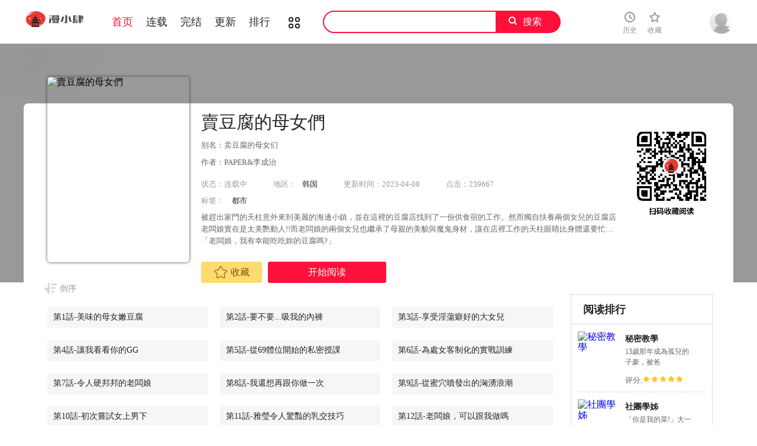

--- FILE ---
content_type: text/html; charset=utf-8
request_url: https://ccrip.com/book/597
body_size: 8083
content:
                                <!DOCTYPE html>
<html>
<head>
    <meta http-equiv="Content-Type" content="text/html; charset=UTF-8">
    
<title>賣豆腐的母女們,韩漫賣豆腐的母女們最终话,賣豆腐的母女們漫画在线观看,賣豆腐的母女們韩国漫画百度云网盘下载,賣豆腐的母女們韩漫完整版免费在线观看,18韩漫无羞遮漫画,漫小肆韓漫</title>
<meta name="keywords" content="賣豆腐的母女們,韩漫賣豆腐的母女們最终话,賣豆腐的母女們漫画在线观看,賣豆腐的母女們最新一话,賣豆腐的母女們韩漫完整版免费在线观看,18韩漫无羞遮漫画,漫小肆韓漫"/>
<meta name="description" content="提供賣豆腐的母女們最新话更新,卖豆腐的母女们是一部韩国，类型为都市的高人气漫画，漫画简介：被趕出家門的天柱意外來到美麗的海邊小鎮，並在這裡的豆腐店找到了一份供食宿的工作。然而獨自扶養兩個女兒的豆腐店老闆娘實在是太美艷動人!!而老闆娘的兩個女兒也繼承了母親的美貌與魔鬼身材，讓在店裡工作的天柱眼睛比身體還要忙&hellip;「老闆娘，我有幸能吃吃妳的豆腐嗎?」">

    <link rel="shortcut icon" href="/static/images/favicon.ico">
    <link href="/static/css/style.css" rel="stylesheet" type="text/css">
    <link href="/static/css/userinfo-vendor.css" rel="stylesheet" type="text/css">
    <link href="/static/css/dm5_style.css" rel="stylesheet" type="text/css">
    
<link rel="stylesheet" href="/static/css/jquery-ui-1.7.3.custom.css">

    <script src="https://cdnjs.cloudflare.com/ajax/libs/jquery/1.12.4/jquery.min.js"></script>
    <script src="/static/js/index.js"></script>
</head>

<body class="white">
<!-- 页面头部 -->
<header class="header container-fluid " style="left: 0px;">
    <div class="container">
        <!-- 左侧logo -->
        <a href="/">
            <img class="header-logo" src="/static/images/header-logo.png">
        </a>
        <!-- 左侧菜单标题 -->
        <ul class="header-title">
            <li><a href="/">首页</a></li>
            <li><a href="/booklist?end=0">连载</a></li>
            <li><a href="/booklist?end=1">完结</a></li>
            <li><a href="/update">更新</a></li>
            <li><a href="/rank">排行</a></li>
            <li><a href="/booklist"><i class="icon icon-cat" style="font-size:19px;vertical-align: sub;"></i></a></li>
        </ul>
        <script>
            var url = location.href;
            if (url.indexOf('booklist') > -1) {
                if (url.indexOf('end=0') > -1) {
                    $('.header-title li a').eq(1).addClass('active');
                } else if (url.indexOf('end=1') > -1) {
                    $('.header-title li a').eq(2).addClass('active');
                } else {
                    $('.header-title li a').eq(5).addClass('active');
                }
            }  else if (url.indexOf('rank') > -1) {
                $('.header-title li a').eq(4).addClass('active');
            } else if (url.indexOf('update') > -1) {
                $('.header-title li a').eq(3).addClass('active');
            } else {
                $('.header-title li a').eq(0).addClass('active');
            }
        </script>
        <!-- 搜索栏 -->
        <div class="header-search">
            <input id="txtKeywords" type="text" value="">
            <a id="btnSearch">搜索</a>
            <script>
                $('#btnSearch').click(function () {
                    var keyword = $('#txtKeywords').val();
                    window.location.href = '/search?keyword=' + keyword;
                })
            </script>
        </div>
        <ul class="header-bar">

            <li class="hover">
                <a href="/history" target="_blank">
                    <i class="icon icon-clock"></i>
                    <p>历史</p>
                </a>
            </li>
            <li class="hover">
                <a href="/bookshelf" data-isload="0" target="_blank">
                    <i class="icon icon-fav"></i>
                    <p>收藏</p>
                    <span class="red-sign"></span>
                </a>
            </li>
        </ul>
        <div class="header_login hover">
                        <a href="/login" class="js_header_login_btn">
                            <img data-isload="0" class="header-avatar" src="/static/images/mrtx.gif">
            </a>
        </div>
    </div>
</header>

<div class="">
    <section class="banner_detail">
        <div class="banner_border_bg">
            <img class="banner_detail_bg" src="https://www.jjmhw2.top/static/upload/book/597/cover.jpg" alt="賣豆腐的母女們" style="width: 100%;height:auto;filter: progid:DXImageTransform.Microsoft.Blur(PixelRadius=60, MakeShadow=false);">
        </div>
        <div class="banner_detail_form">
            <div class="cover">
                <img src="https://www.jjmhw2.top/static/upload/book/597/cover.jpg" alt="賣豆腐的母女們">
                <div class="sr-qrcode">
                    <img src="/static/images/wxqrcode.jpg" alt="賣豆腐的母女們">
                </div>
            </div>
            <div class="info">
                <h1>賣豆腐的母女們</h1>
                <p class="subtitle">别名：卖豆腐的母女们</p>
                <p class="subtitle">作者：PAPER&amp;李成治</p>
                <p class="tip">
                    <span class="block">状态：<span>连载中</span></span>
                    <span class="block ticai">地区：<a href="/booklist/?area=1" target="_blank">韩国</a></span>
                    <span class="block">更新时间：2023-04-08</span>
                    <span class="block">点击：239667</span>
                </p>
                <p class="tip" style="margin-top:10px;">
                    <span class="block">标签：
                                                <a href="/booklist/?tag=都市" target="_blank">都市</a>
                                            </span>
                </p>
                <p class="content" style="position: relative;overflow : hidden;text-overflow: ellipsis;display: -webkit-box;-webkit-box-orient: vertical;">
                    被趕出家門的天柱意外來到美麗的海邊小鎮，並在這裡的豆腐店找到了一份供食宿的工作。然而獨自扶養兩個女兒的豆腐店老闆娘實在是太美艷動人!!而老闆娘的兩個女兒也繼承了母親的美貌與魔鬼身材，讓在店裡工作的天柱眼睛比身體還要忙&hellip;「老闆娘，我有幸能吃吃妳的豆腐嗎?」                </p>
                <div class="bottom" style="width: 850px;bottom: 30px;">
                                        <a href="/login" class="btn-1 btn_collection"><i class="icon icon-fav2"></i>收藏</a>
                                            <a href="/chapter/24997" class="btn-2">开始阅读</a>
                                                            </div>
            </div>
            <script>
                $('#addfavor').click(function () {
                    var val = $(this).attr('data-val');
                    $.post({
                        url:`/addfavor`,
                        data:{'book_id' : 597, 'val' : val },
                        success: function (res) {
                            if (res.err == 1){
                                ShowDialog(res.msg);
                            } else {
                                if (res.isfavor == 1){ //表示收藏了，将控件状态改为已收藏
                                    $('a.btn-1').html('<i class="icon icon-fav2-full"></i>已收藏</a>').attr('data-val',1).addClass('active');
                                    ShowDialog('收藏成功');
                                } else { //更改为未收藏
                                    $('a.btn-1').html('<i class="icon icon-fav2"></i>收藏</a>').attr('data-val',0).removeClass('active');
                                    ShowDialog('取消收藏');
                                }
                            }
                        },
                    })
                })

            </script>
            <div style="clear: both;"></div>
        </div>
    </section>
</div>
<div class="view-comment" style="position:relative;">
    <div class="container">
        <div class="view-comment-sub">
            <div class="sub-manga">
                <h2 class="top">阅读排行</h2>
                <ul class="list">
                                        <li>
                        <div class="cover">
                            <a href="/book/418" title="秘密教學">
                                                                <img src="https://www.jjmhw2.top/static/upload/book/418/cover.jpg" alt="秘密教學">
                                                            </a>
                        </div>
                        <div class="info">
                            <p class="title">
                                <a href="/book/418" title="秘密教學">秘密教學</a>
                            </p>
                            <p class="subtitle-new">13歲那年成為孤兒的子豪，被爸</p>
                            <p class="tip"><span>评分:</span><span class="mh-star-line star-5"></span></p>
                        </div>
                    </li>
                                        <li>
                        <div class="cover">
                            <a href="/book/499" title="社團學姊">
                                                                <img src="https://www.jjmhw2.top/static/upload/book/499/cover.jpg" alt="社團學姊">
                                                            </a>
                        </div>
                        <div class="info">
                            <p class="title">
                                <a href="/book/499" title="社團學姊">社團學姊</a>
                            </p>
                            <p class="subtitle-new">「你是我的菜!」大一新生李毅傑</p>
                            <p class="tip"><span>评分:</span><span class="mh-star-line star-5"></span></p>
                        </div>
                    </li>
                                        <li>
                        <div class="cover">
                            <a href="/book/634" title="洞洞雜貨店">
                                                                <img src="https://www.jjmhw2.top/static/upload/book/634/cover.jpg" alt="洞洞雜貨店">
                                                            </a>
                        </div>
                        <div class="info">
                            <p class="title">
                                <a href="/book/634" title="洞洞雜貨店">洞洞雜貨店</a>
                            </p>
                            <p class="subtitle-new">子強繼承了爺爺在鄉下經營的小雜</p>
                            <p class="tip"><span>评分:</span><span class="mh-star-line star-5"></span></p>
                        </div>
                    </li>
                                        <li>
                        <div class="cover">
                            <a href="/book/281" title="美麗新世界">
                                                                <img src="https://www.jjmhw2.top/static/upload/book/281/cover.jpg" alt="美麗新世界">
                                                            </a>
                        </div>
                        <div class="info">
                            <p class="title">
                                <a href="/book/281" title="美麗新世界">美麗新世界</a>
                            </p>
                            <p class="subtitle-new">走後門進全國最大企業上班的豪承</p>
                            <p class="tip"><span>评分:</span><span class="mh-star-line star-5"></span></p>
                        </div>
                    </li>
                                        <li>
                        <div class="cover">
                            <a href="/book/591" title="親子餐廳的媽媽們">
                                                                <img src="https://www.jjmhw2.top/static/upload/book/591/cover.jpg" alt="親子餐廳的媽媽們">
                                                            </a>
                        </div>
                        <div class="info">
                            <p class="title">
                                <a href="/book/591" title="親子餐廳的媽媽們">親子餐廳的媽媽們</a>
                            </p>
                            <p class="subtitle-new">親子餐廳打工仔-建成每天都被怪</p>
                            <p class="tip"><span>评分:</span><span class="mh-star-line star-5"></span></p>
                        </div>
                    </li>
                                        <li>
                        <div class="cover">
                            <a href="/book/608" title="色輪眼">
                                                                <img src="https://www.jjmhw2.top/static/upload/book/608/cover.jpg" alt="色輪眼">
                                                            </a>
                        </div>
                        <div class="info">
                            <p class="title">
                                <a href="/book/608" title="色輪眼">色輪眼</a>
                            </p>
                            <p class="subtitle-new">一個普通到不行的重考生-宇榮，</p>
                            <p class="tip"><span>评分:</span><span class="mh-star-line star-5"></span></p>
                        </div>
                    </li>
                                        <li>
                        <div class="cover">
                            <a href="/book/627" title="豪門人妻">
                                                                <img src="https://www.jjmhw2.top/static/upload/book/627/cover.jpg" alt="豪門人妻">
                                                            </a>
                        </div>
                        <div class="info">
                            <p class="title">
                                <a href="/book/627" title="豪門人妻">豪門人妻</a>
                            </p>
                            <p class="subtitle-new">表面風光，實際卻是個吃土月光族</p>
                            <p class="tip"><span>评分:</span><span class="mh-star-line star-5"></span></p>
                        </div>
                    </li>
                                        <li>
                        <div class="cover">
                            <a href="/book/690" title="私宅女主人">
                                                                <img src="https://www.jjmhw2.top/static/upload/book/690/cover.jpg" alt="私宅女主人">
                                                            </a>
                        </div>
                        <div class="info">
                            <p class="title">
                                <a href="/book/690" title="私宅女主人">私宅女主人</a>
                            </p>
                            <p class="subtitle-new">俊培為了完成開拉風跑車的夢想，</p>
                            <p class="tip"><span>评分:</span><span class="mh-star-line star-5"></span></p>
                        </div>
                    </li>
                                        <li>
                        <div class="cover">
                            <a href="/book/629" title="同居上下舖">
                                                                <img src="https://www.jjmhw2.top/static/upload/book/629/cover.jpg" alt="同居上下舖">
                                                            </a>
                        </div>
                        <div class="info">
                            <p class="title">
                                <a href="/book/629" title="同居上下舖">同居上下舖</a>
                            </p>
                            <p class="subtitle-new">為了節省上下學通勤時間的柏翰，</p>
                            <p class="tip"><span>评分:</span><span class="mh-star-line star-5"></span></p>
                        </div>
                    </li>
                                        <li>
                        <div class="cover">
                            <a href="/book/744" title="人妻獵人">
                                                                <img src="https://www.jjmhw2.top/static/upload/book/744/cover.jpg" alt="人妻獵人">
                                                            </a>
                        </div>
                        <div class="info">
                            <p class="title">
                                <a href="/book/744" title="人妻獵人">人妻獵人</a>
                            </p>
                            <p class="subtitle-new">人妻收割機-齊仁棲，在綠光罩頂</p>
                            <p class="tip"><span>评分:</span><span class="mh-star-line star-5"></span></p>
                        </div>
                    </li>
                                    </ul>
            </div>
            <div class="sub-manga">
                <h2 class="top">最新更新</h2>
                <ul class="list">
                                        <li>
                        <div class="cover">
                            <a href="/book/1110" title="獵艷管理員">
                                                                <img src="https://www.jjmhw2.top/static/upload/book/1110/cover.jpg" alt="獵艷管理員">
                                                            </a>
                        </div>
                        <div class="info">
                            <p class="title">
                                <a href="/book/1110" title="獵艷管理員">獵艷管理員</a>
                            </p>
                            <p class="subtitle-new">「我會給你豐厚的酬勞，條件是你</p>
                            <p class="tip"><span>评分:</span><span class="mh-star-line star-5"></span></p>
                        </div>
                    </li>
                                        <li>
                        <div class="cover">
                            <a href="/book/1096" title="借妻條約">
                                                                <img src="https://www.jjmhw2.top/static/upload/book/1096/cover.jpg" alt="借妻條約">
                                                            </a>
                        </div>
                        <div class="info">
                            <p class="title">
                                <a href="/book/1096" title="借妻條約">借妻條約</a>
                            </p>
                            <p class="subtitle-new">浩然某天看到隔壁鄰居被偷拍的畫</p>
                            <p class="tip"><span>评分:</span><span class="mh-star-line star-5"></span></p>
                        </div>
                    </li>
                                        <li>
                        <div class="cover">
                            <a href="/book/1068" title="民宿精營中">
                                                                <img src="https://www.jjmhw2.top/static/upload/book/1068/cover.jpg" alt="民宿精營中">
                                                            </a>
                        </div>
                        <div class="info">
                            <p class="title">
                                <a href="/book/1068" title="民宿精營中">民宿精營中</a>
                            </p>
                            <p class="subtitle-new">「你對我這麼有感覺嗎?」剛退伍</p>
                            <p class="tip"><span>评分:</span><span class="mh-star-line star-5"></span></p>
                        </div>
                    </li>
                                        <li>
                        <div class="cover">
                            <a href="/book/997" title="最強家丁">
                                                                <img src="https://www.jjmhw2.top/static/upload/book/997/cover.jpg" alt="最強家丁">
                                                            </a>
                        </div>
                        <div class="info">
                            <p class="title">
                                <a href="/book/997" title="最強家丁">最強家丁</a>
                            </p>
                            <p class="subtitle-new">年輕健壯，對主人家忠心耿耿的僕</p>
                            <p class="tip"><span>评分:</span><span class="mh-star-line star-5"></span></p>
                        </div>
                    </li>
                                        <li>
                        <div class="cover">
                            <a href="/book/907" title="韶恩">
                                                                <img src="https://www.jjmhw2.top/static/upload/book/907/cover.jpg" alt="韶恩">
                                                            </a>
                        </div>
                        <div class="info">
                            <p class="title">
                                <a href="/book/907" title="韶恩">韶恩</a>
                            </p>
                            <p class="subtitle-new">「韶恩老師&hellip;妳要跟他們上床嗎?</p>
                            <p class="tip"><span>评分:</span><span class="mh-star-line star-5"></span></p>
                        </div>
                    </li>
                                        <li>
                        <div class="cover">
                            <a href="/book/892" title="掠奪行動">
                                                                <img src="https://www.jjmhw2.top/static/upload/book/892/cover.jpg" alt="掠奪行動">
                                                            </a>
                        </div>
                        <div class="info">
                            <p class="title">
                                <a href="/book/892" title="掠奪行動">掠奪行動</a>
                            </p>
                            <p class="subtitle-new">為了報復把自己丟棄在異國的叛徒</p>
                            <p class="tip"><span>评分:</span><span class="mh-star-line star-5"></span></p>
                        </div>
                    </li>
                                        <li>
                        <div class="cover">
                            <a href="/book/873" title="癢樂多阿姨">
                                                                <img src="https://www.jjmhw2.top/static/upload/book/873/cover.jpg" alt="癢樂多阿姨">
                                                            </a>
                        </div>
                        <div class="info">
                            <p class="title">
                                <a href="/book/873" title="癢樂多阿姨">癢樂多阿姨</a>
                            </p>
                            <p class="subtitle-new">在大學城內流傳著一個傳聞，據說</p>
                            <p class="tip"><span>评分:</span><span class="mh-star-line star-5"></span></p>
                        </div>
                    </li>
                                        <li>
                        <div class="cover">
                            <a href="/book/841" title="發小碰不得/強制催眠">
                                                                <img src="https://www.jjmhw2.top/static/upload/book/841/cover.jpg" alt="發小碰不得/強制催眠">
                                                            </a>
                        </div>
                        <div class="info">
                            <p class="title">
                                <a href="/book/841" title="發小碰不得/強制催眠">發小碰不得/強制催眠</a>
                            </p>
                            <p class="subtitle-new">发小以为我被催眠开始疯狂脱衣,</p>
                            <p class="tip"><span>评分:</span><span class="mh-star-line star-5"></span></p>
                        </div>
                    </li>
                                        <li>
                        <div class="cover">
                            <a href="/book/1012" title="夫婦遊戲">
                                                                <img src="https://www.jjmhw2.top/static/upload/book/1012/cover.jpg" alt="夫婦遊戲">
                                                            </a>
                        </div>
                        <div class="info">
                            <p class="title">
                                <a href="/book/1012" title="夫婦遊戲">夫婦遊戲</a>
                            </p>
                            <p class="subtitle-new">諸位還在因沈重的債務絕望嗎？,</p>
                            <p class="tip"><span>评分:</span><span class="mh-star-line star-5"></span></p>
                        </div>
                    </li>
                                        <li>
                        <div class="cover">
                            <a href="/book/1018" title="最強男人">
                                                                <img src="https://www.jjmhw2.top/static/upload/book/1018/cover.jpg" alt="最強男人">
                                                            </a>
                        </div>
                        <div class="info">
                            <p class="title">
                                <a href="/book/1018" title="最強男人">最強男人</a>
                            </p>
                            <p class="subtitle-new">不輸男愛豆的俊俏外貌,讓眾多女</p>
                            <p class="tip"><span>评分:</span><span class="mh-star-line star-5"></span></p>
                        </div>
                    </li>
                                    </ul>
            </div>
        </div>
        <div class="left-bar">
            <div id="tempc">
                <div class="detail-list-title" id="detail-list-title">
                    <a href="javascript:void(0);" onclick="sortBtnClick();" mode="0" class="order desc inverted">倒序</a>
                </div>
                                <div id="chapterlistload">
                    <ul class="view-win-list detail-list-select" id="detail-list-select">
                                                <li>
                            <a href="/chapter/24997" target="_blank" rel="nofollow">第1話-美味的母女嫩豆腐</a>                          
                                                    </li>
                                                <li>
                            <a href="/chapter/24998" target="_blank" rel="nofollow">第2話-要不要...吸我的內褲</a>                          
                                                    </li>
                                                <li>
                            <a href="/chapter/24999" target="_blank" rel="nofollow">第3話-享受淫蕩癖好的大女兒</a>                          
                                                    </li>
                                                <li>
                            <a href="/chapter/25000" target="_blank" rel="nofollow">第4話-讓我看看你的GG</a>                          
                                                    </li>
                                                <li>
                            <a href="/chapter/25001" target="_blank" rel="nofollow">第5話-從69體位開始的私密授課</a>                          
                                                    </li>
                                                <li>
                            <a href="/chapter/25002" target="_blank" rel="nofollow">第6話-為處女客制化的實戰訓練</a>                          
                                                    </li>
                                                <li>
                            <a href="/chapter/25003" target="_blank" rel="nofollow">第7話-令人硬邦邦的老闆娘</a>                          
                                                    </li>
                                                <li>
                            <a href="/chapter/25042" target="_blank" rel="nofollow">第8話-我還想再跟你做一次</a>                          
                                                    </li>
                                                <li>
                            <a href="/chapter/25111" target="_blank" rel="nofollow">第9話-從蜜穴噴發出的洶湧浪潮</a>                          
                                                    </li>
                                                <li>
                            <a href="/chapter/25174" target="_blank" rel="nofollow">第10話-初次嘗試女上男下</a>                          
                                                    </li>
                                                <li>
                            <a href="/chapter/25250" target="_blank" rel="nofollow">第11話-雅瑩令人驚豔的乳交技巧</a>                          
                                                    </li>
                                                <li>
                            <a href="/chapter/25307" target="_blank" rel="nofollow">第12話-老闆娘，可以跟我做嗎</a>                          
                                                    </li>
                                                <li>
                            <a href="/chapter/25382" target="_blank" rel="nofollow">第13話-酥麻的絢爛舌技</a>                          
                                                    </li>
                                                <li>
                            <a href="/chapter/25447" target="_blank" rel="nofollow">第14話-人妻小穴獨特的香味</a>                          
                                                    </li>
                                                <li>
                            <a href="/chapter/25528" target="_blank" rel="nofollow">第15話-比處女更敏感的性感人妻</a>                          
                                                    </li>
                                                <li>
                            <a href="/chapter/25592" target="_blank" rel="nofollow">第16話-在電梯裡攻占豪乳蜜穴</a>                          
                                                    </li>
                                                <li>
                            <a href="/chapter/25668" target="_blank" rel="nofollow">第17話-生疏的口技，淫蕩感更加倍</a>                          
                                                    </li>
                                                <li>
                            <a href="/chapter/25731" target="_blank" rel="nofollow">第18話-在淫亂的體內射好射滿</a>                          
                                                    </li>
                                                <li>
                            <a href="/chapter/25795" target="_blank" rel="nofollow">第19話-用按摩棒征服芷芸</a>                          
                                                    </li>
                                                <li>
                            <a href="/chapter/25869" target="_blank" rel="nofollow">第20話-懲罰老闆娘的時間到了</a>                          
                                                    </li>
                                                <li>
                            <a href="/chapter/25937" target="_blank" rel="nofollow">第21話-讓愛液氾濫的精湛手技</a>                          
                                                    </li>
                                                <li>
                            <a href="/chapter/26005" target="_blank" rel="nofollow">第22話-讓老闆娘體驗絕頂高潮</a>                          
                                                    </li>
                                                <li>
                            <a href="/chapter/26083" target="_blank" rel="nofollow">第23話-渴求肉棒的晶卉</a>                          
                                                    </li>
                                                <li>
                            <a href="/chapter/26166" target="_blank" rel="nofollow">第24話-在客人包廂隔壁做愛</a>                          
                                                    </li>
                                                <li>
                            <a href="/chapter/26236" target="_blank" rel="nofollow">第25話-明明就很爽還嘴硬</a>                          
                                                    </li>
                                                <li>
                            <a href="/chapter/26308" target="_blank" rel="nofollow">第26話-和老師回味粗暴性愛</a>                          
                                                    </li>
                                                <li>
                            <a href="/chapter/26400" target="_blank" rel="nofollow">第27話-讓老師帶你飛</a>                          
                                                    </li>
                                                <li>
                            <a href="/chapter/26473" target="_blank" rel="nofollow">第28話-請射給仁娜滿滿的精液</a>                          
                                                    </li>
                                                <li>
                            <a href="/chapter/26538" target="_blank" rel="nofollow">第29話-芷芸的魅惑體香</a>                          
                                                    </li>
                                                <li>
                            <a href="/chapter/26624" target="_blank" rel="nofollow">第30話-攻略芷芸的處女穴</a>                          
                                                    </li>
                                                <li>
                            <a href="/chapter/26697" target="_blank" rel="nofollow">第31話-人體榨精機</a>                          
                                                    </li>
                                                <li>
                            <a href="/chapter/26835" target="_blank" rel="nofollow">第32話-角色扮演的快感</a>                          
                                                    </li>
                                                <li>
                            <a href="/chapter/26972" target="_blank" rel="nofollow">第33話-足技驚人的雅瑩姐</a>                          
                                                    </li>
                                                <li>
                            <a href="/chapter/27094" target="_blank" rel="nofollow">第34話-跟雅瑩姐解鎖新玩法</a>                          
                                                    </li>
                                                <li>
                            <a href="/chapter/27095" target="_blank" rel="nofollow">第35話-老闆娘性感的黑色裝扮</a>                          
                                                    </li>
                                                <li>
                            <a href="/chapter/27096" target="_blank" rel="nofollow">第36話-無法克制慾望</a>                          
                                                    </li>
                                                <li>
                            <a href="/chapter/27097" target="_blank" rel="nofollow">第37话-老板娘美味的胴体</a>                          
                                                    </li>
                                                <li>
                            <a href="/chapter/27098" target="_blank" rel="nofollow">第38話-這次改用妳前面兩顆吧</a>                          
                                                    </li>
                                                <li>
                            <a href="/chapter/27099" target="_blank" rel="nofollow">第39話-與肉便器的野外激戰</a>                          
                                                    </li>
                                                <li>
                            <a href="/chapter/27100" target="_blank" rel="nofollow">第40话-爱上情境剧的人妻</a>                          
                                                    </li>
                                                <li>
                            <a href="/chapter/27101" target="_blank" rel="nofollow">第41话-兴奋到快爆炸的肉棒</a>                          
                                                    </li>
                                                <li>
                            <a href="/chapter/27102" target="_blank" rel="nofollow">第42話-肉棒是我的</a>                          
                                                    </li>
                                                <li>
                            <a href="/chapter/27103" target="_blank" rel="nofollow">第43話-當眾自慰的芷芸</a>                          
                                                    </li>
                                                <li>
                            <a href="/chapter/27104" target="_blank" rel="nofollow">第44話-要來碗姊妹丼嗎</a>                          
                                                    </li>
                                                <li>
                            <a href="/chapter/27105" target="_blank" rel="nofollow">第45話-親身體驗黃金浴</a>                          
                                                    </li>
                                                <li>
                            <a href="/chapter/28832" target="_blank" rel="nofollow">第46話-飢渴人妻的誘惑</a>                          
                                                    </li>
                                                <li>
                            <a href="/chapter/29261" target="_blank" rel="nofollow">第47話-餵飽老闆娘的身心靈&hearts;</a>                          
                                                    </li>
                                                <li>
                            <a href="/chapter/29365" target="_blank" rel="nofollow">第48話-獨佔天柱的肉棒</a>                          
                                                    </li>
                                                <li>
                            <a href="/chapter/29561" target="_blank" rel="nofollow">第49話-不得已的決定</a>                          
                                                    </li>
                                                <li>
                            <a href="/chapter/29651" target="_blank" rel="nofollow">第50話-我會永遠等你回來</a>                          
                                                    </li>
                                                <li>
                            <a href="/chapter/29737" target="_blank" rel="nofollow">最終話-幸福的謝晶卉一家</a>                          
                                                    </li>
                                            </ul>
                    <script>
                        (function(){
                            $("#detail-list-select li").each(function(){
                                var tsi=$(this).index();
                                $(this).attr("idx",tsi);
                            })
                        })();
                    </script>
                    <div class="m-load-more-sm" id="detail-list-more" onclick="charpterMore();">
                        <a href="javascript:void(0);"  class="detail-more" rel="nofollow">显示全部章节</a>
                    </div>  
                    <script> 
                    $(document).ready(function(){
                        var much = $("#detail-list-select li").length + 1;
                            if (much <= 13) {
                                $('#detail-list-more').hide();
                            }
                    })      
                        
                    </script>             
                </div>
                            </div>
            <div class="index-title">
                <h2>相关推荐</h2>
            </div>
            <div class="index-manga">
                <ul class="mh-list col7">
                                        <li>
                        <div class="mh-item">
                            <a href="/book/2" title="純友誼">
                                                                <p class="mh-cover" style="background-image: url(https://www.jjmhw2.top/static/upload/book/2/cover.jpg)"></p>
                                                            </a>
                            <div class="mh-item-detali">
                                <h2 class="title">
                                    <a href="/book/2" title="純友誼">純友誼</a>
                                </h2>
                                <p class="zl">「欸我問你喔...你是否曾...</p>
                            </div>
                        </div>
                    </li>
                                        <li>
                        <div class="mh-item">
                            <a href="/book/3" title="偷偷愛">
                                                                <p class="mh-cover" style="background-image: url(https://www.jjmhw2.top/static/upload/book/3/cover.jpg)"></p>
                                                            </a>
                            <div class="mh-item-detali">
                                <h2 class="title">
                                    <a href="/book/3" title="偷偷愛">偷偷愛</a>
                                </h2>
                                <p class="zl">寄人籬下的純情警察志願生，...</p>
                            </div>
                        </div>
                    </li>
                                        <li>
                        <div class="mh-item">
                            <a href="/book/6" title="兼職奶媽">
                                                                <p class="mh-cover" style="background-image: url(https://www.jjmhw2.top/static/upload/book/6/cover.jpg)"></p>
                                                            </a>
                            <div class="mh-item-detali">
                                <h2 class="title">
                                    <a href="/book/6" title="兼職奶媽">兼職奶媽</a>
                                </h2>
                                <p class="zl">王剛是名獨自撫養雙胞胎女兒...</p>
                            </div>
                        </div>
                    </li>
                                        <li>
                        <div class="mh-item">
                            <a href="/book/7" title="朋友, 女朋友">
                                                                <p class="mh-cover" style="background-image: url(https://www.jjmhw2.top/static/upload/book/7/cover.jpg)"></p>
                                                            </a>
                            <div class="mh-item-detali">
                                <h2 class="title">
                                    <a href="/book/7" title="朋友, 女朋友">朋友, 女朋友</a>
                                </h2>
                                <p class="zl">為了讓從沒交過女友的慶秀得...</p>
                            </div>
                        </div>
                    </li>
                                        <li>
                        <div class="mh-item">
                            <a href="/book/8" title="軍人的誘惑">
                                                                <p class="mh-cover" style="background-image: url(https://www.jjmhw2.top/static/upload/book/8/cover.jpg)"></p>
                                                            </a>
                            <div class="mh-item-detali">
                                <h2 class="title">
                                    <a href="/book/8" title="軍人的誘惑">軍人的誘惑</a>
                                </h2>
                                <p class="zl">突然接到命令，要我去誘惑四...</p>
                            </div>
                        </div>
                    </li>
                                        <li>
                        <div class="mh-item">
                            <a href="/book/10" title="神秘貝殼島">
                                                                <p class="mh-cover" style="background-image: url(https://www.jjmhw2.top/static/upload/book/10/cover.jpg)"></p>
                                                            </a>
                            <div class="mh-item-detali">
                                <h2 class="title">
                                    <a href="/book/10" title="神秘貝殼島">神秘貝殼島</a>
                                </h2>
                                <p class="zl">一場船難，意外發現的神秘小...</p>
                            </div>
                        </div>
                    </li>
                                        <li>
                        <div class="mh-item">
                            <a href="/book/11" title="猜不透的心">
                                                                <p class="mh-cover" style="background-image: url(https://www.jjmhw2.top/static/upload/book/11/cover.jpg)"></p>
                                                            </a>
                            <div class="mh-item-detali">
                                <h2 class="title">
                                    <a href="/book/11" title="猜不透的心">猜不透的心</a>
                                </h2>
                                <p class="zl">深愛著妹妹的哥哥，還有他們...</p>
                            </div>
                        </div>
                    </li>
                                        <li>
                        <div class="mh-item">
                            <a href="/book/13" title="感性變態(完結)">
                                                                <p class="mh-cover" style="background-image: url(https://www.jjmhw2.top/static/upload/book/13/cover.jpg)"></p>
                                                            </a>
                            <div class="mh-item-detali">
                                <h2 class="title">
                                    <a href="/book/13" title="感性變態(完結)">感性變態(完結)</a>
                                </h2>
                                <p class="zl">夢境中...飢渴難耐的女人...</p>
                            </div>
                        </div>
                    </li>
                                        <li>
                        <div class="mh-item">
                            <a href="/book/14" title="蛇精潮穴">
                                                                <p class="mh-cover" style="background-image: url(https://www.jjmhw2.top/static/upload/book/14/cover.jpg)"></p>
                                                            </a>
                            <div class="mh-item-detali">
                                <h2 class="title">
                                    <a href="/book/14" title="蛇精潮穴">蛇精潮穴</a>
                                </h2>
                                <p class="zl">像是蛇一般的女人，緊緊勾著...</p>
                            </div>
                        </div>
                    </li>
                                        <li>
                        <div class="mh-item">
                            <a href="/book/16" title="成人的滋味">
                                                                <p class="mh-cover" style="background-image: url(https://www.jjmhw2.top/static/upload/book/16/cover.jpg)"></p>
                                                            </a>
                            <div class="mh-item-detali">
                                <h2 class="title">
                                    <a href="/book/16" title="成人的滋味">成人的滋味</a>
                                </h2>
                                <p class="zl">冷酷無情的俊植碰上開放熱情...</p>
                            </div>
                        </div>
                    </li>
                                    </ul>
            </div>
        </div>
        <div class="view-comment-main" style="margin-top:5px;">
            <div class="top">
                <a href="javascript:void(0);" id="btnnewposts">
                    <h2 class="active">賣豆腐的母女們网友评论</h2>
                </a>
            </div>
            <ul class="list">
                                <li>
                    <ul class="postlist">
                        <li class="dashed">
                            <div class="cover">
                                <img src="/static/images/mrtx.gif"></div>
                            <div class="info">
                                <p class="title">xuwu2005</p>
                                <p class="content">
            </p>
                                <p class="bottom">
                                    2023-04-11                                    <span class="right">
                                        <a href="javascript:void(0)" data-id="55994" class="zan zanbtn">
                                            <span>0</span>人赞
                                        </a>
                                        <a href="javascript:void(0)" class="huifu">回复</a>
                                    </span>
                                </p>
                            </div>
                        </li>
                    </ul>
                </li>
                                <li>
                    <div class="cover">
                        <img src="/static/images/mrtx.gif">
                    </div>
                    <div class="info">
                        <div class="clearfix">
                            <textarea class="comment-input js_max_text_length" id="content" placeholder="我来说两句..."></textarea>
                            <p class="comment-item">
                                <span>请您文明上网，理性发言，注意文明用语</span>
                                <input type="button" onclick="subcomment();" class="btn commentbtn" value="发表评论">
                            </p>
                            <input type="hidden" id="book_id" value="597">
                            <input type="hidden" id="session_uid" value="-1">
                        </div>
                    </div>
                </li>
            </ul>
            <div class="bottom-bar footer-bar" style="display:none;">
                <div class="bottom-page"></div>
            </div>
        </div>
    </div>
</div>
<script src="/static/js/comment.js"></script>

<div class="footer mt16 cf">
    <div class="footer-wrap">
        <div class="footer-cont container">
            <p>所有漫画均来自网友分享，以便漫画爱好者研究漫画技巧和构图方式。若喜欢，请购买正版书籍以支持作者！</p>
            <p>漫画版权归原作者所有。如有侵犯到您的权益，请联系我们，确认之后立即删除。本站不负任何相关责任！ 
            </p>
            <p>Copyright © 2019 <em>/</em> All Rights Reserved
            </p>
        </div>
    </div>
</div>
<div class="alertTop_1" style="display: none;">
    <p id="alertTop_1"></p>
</div>
<script src="/static/js/user-booklist.js"></script>
<!-- Google tag (gtag.js) -->
<script async src="https://www.googletagmanager.com/gtag/js?id=G-JL364C26TK"></script>
<script>
  window.dataLayer = window.dataLayer || [];
  function gtag(){dataLayer.push(arguments);}
  gtag('js', new Date());

  gtag('config', 'G-JL364C26TK');
</script>

<script async src="https://pagead2.googlesyndication.com/pagead/js/adsbygoogle.js?client=ca-pub-1324666998469160"
     crossorigin="anonymous"></script>
<script defer src="https://static.cloudflareinsights.com/beacon.min.js/vcd15cbe7772f49c399c6a5babf22c1241717689176015" integrity="sha512-ZpsOmlRQV6y907TI0dKBHq9Md29nnaEIPlkf84rnaERnq6zvWvPUqr2ft8M1aS28oN72PdrCzSjY4U6VaAw1EQ==" data-cf-beacon='{"version":"2024.11.0","token":"913d636d993647018e70cd27ef07dcdf","r":1,"server_timing":{"name":{"cfCacheStatus":true,"cfEdge":true,"cfExtPri":true,"cfL4":true,"cfOrigin":true,"cfSpeedBrain":true},"location_startswith":null}}' crossorigin="anonymous"></script>
</body>

</html>

--- FILE ---
content_type: text/html; charset=utf-8
request_url: https://www.google.com/recaptcha/api2/aframe
body_size: 268
content:
<!DOCTYPE HTML><html><head><meta http-equiv="content-type" content="text/html; charset=UTF-8"></head><body><script nonce="42_xbhvKGh3-vpIEEcMhDA">/** Anti-fraud and anti-abuse applications only. See google.com/recaptcha */ try{var clients={'sodar':'https://pagead2.googlesyndication.com/pagead/sodar?'};window.addEventListener("message",function(a){try{if(a.source===window.parent){var b=JSON.parse(a.data);var c=clients[b['id']];if(c){var d=document.createElement('img');d.src=c+b['params']+'&rc='+(localStorage.getItem("rc::a")?sessionStorage.getItem("rc::b"):"");window.document.body.appendChild(d);sessionStorage.setItem("rc::e",parseInt(sessionStorage.getItem("rc::e")||0)+1);localStorage.setItem("rc::h",'1768673093450');}}}catch(b){}});window.parent.postMessage("_grecaptcha_ready", "*");}catch(b){}</script></body></html>